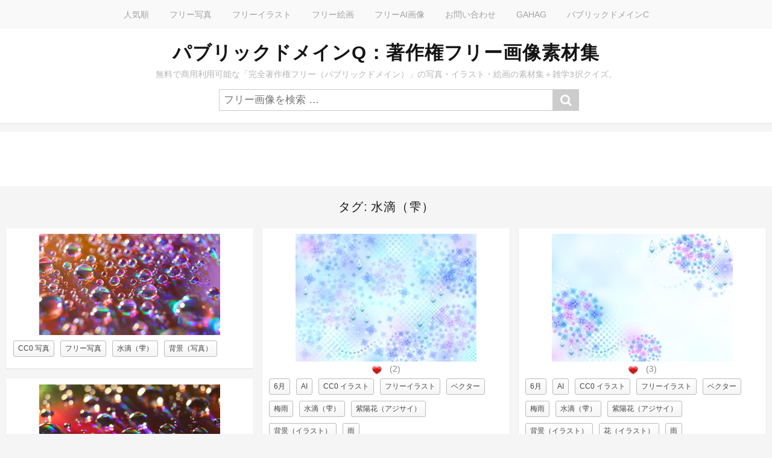

--- FILE ---
content_type: text/html; charset=utf-8
request_url: https://www.google.com/recaptcha/api2/aframe
body_size: 267
content:
<!DOCTYPE HTML><html><head><meta http-equiv="content-type" content="text/html; charset=UTF-8"></head><body><script nonce="M8gdHRK1oZOJ-KjbPUN6OA">/** Anti-fraud and anti-abuse applications only. See google.com/recaptcha */ try{var clients={'sodar':'https://pagead2.googlesyndication.com/pagead/sodar?'};window.addEventListener("message",function(a){try{if(a.source===window.parent){var b=JSON.parse(a.data);var c=clients[b['id']];if(c){var d=document.createElement('img');d.src=c+b['params']+'&rc='+(localStorage.getItem("rc::a")?sessionStorage.getItem("rc::b"):"");window.document.body.appendChild(d);sessionStorage.setItem("rc::e",parseInt(sessionStorage.getItem("rc::e")||0)+1);localStorage.setItem("rc::h",'1769016391134');}}}catch(b){}});window.parent.postMessage("_grecaptcha_ready", "*");}catch(b){}</script></body></html>

--- FILE ---
content_type: application/javascript; charset=utf-8
request_url: https://fundingchoicesmessages.google.com/f/AGSKWxWcTZ2iZTML18tjb619l0NlXAcXbOe7fHbew6pxQpwmLa00ejhtV7U1NMdAnsmPLOI1vTi7zJY8tDRqV4hrMC8Phr9pv52TWcgkndczjfpD8MyMZMYam7D6qJiPbqLSRyV-iQ6tqkAMVHqXe7UfW011gtc_VeQfAXW5olsrENRFFEE1t0sxEF3-SudD/__750x100./admatik.-adspace./ad/loading./delivery/fl.
body_size: -1290
content:
window['6f6ed3d9-f30a-4968-9598-c8047fee1580'] = true;